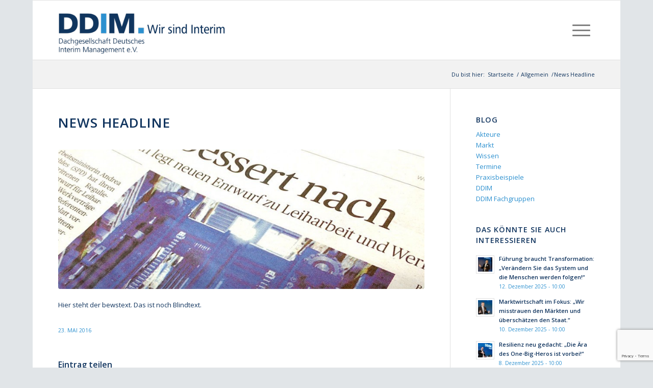

--- FILE ---
content_type: text/html; charset=UTF-8
request_url: https://ausgezeichnete-interim-projekte.de/?__borlabsCookieCall=cDC&cookieLang=de&cookieData=%7B%22consents%22%3A%7B%22essential%22%3A%5B%22borlabs-cookie%22%5D%2C%22statistics%22%3A%5B%22google-analytics%22%5D%2C%22marketing%22%3A%5B%22google-tag-manager%22%5D%2C%22external-media%22%3A%5B%22facebook%22%2C%22recaptcha%22%2C%22googlemaps%22%2C%22instagram%22%2C%22openstreetmap%22%2C%22twitter%22%2C%22vimeo%22%2C%22youtube%22%5D%7D%2C%22domainPath%22%3A%22ddim.de%2F%22%2C%22expires%22%3A%22Sun%2C%2026%20Apr%202026%2008%3A21%3A43%20GMT%22%2C%22uid%22%3A%22awlw7all-c7pf7wh8-i08bxont-qh20wbde%22%2C%22version%22%3A%221%22%7D&essentialStatistic=1
body_size: 435
content:
<html><head><meta name="robots" content="noindex,nofollow,norarchive"></head><body><script>document.cookie = "borlabs-cookie=%7B%22consents%22%3A%7B%22essential%22%3A%5B%22borlabs-cookie%22%5D%2C%22statistics%22%3A%5B%5D%2C%22marketing%22%3A%5B%5D%2C%22external-media%22%3A%5B%22facebook%22%2C%22googlemaps%22%2C%22instagram%22%2C%22openstreetmap%22%2C%22twitter%22%2C%22vimeo%22%2C%22youtube%22%5D%7D%2C%22domainPath%22%3A%22ausgezeichnete-interim-projekte.de%5C%2F%22%2C%22expires%22%3A%22Sun%2C%2026%20Apr%202026%2008%3A21%3A43%20GMT%22%2C%22uid%22%3A%22awlw7all-c7pf7wh8-i08bxont-qh20wbde%22%2C%22version%22%3A%221%22%7D;path=/;expires=Sun, 26 Apr 2026 08:21:43 GMT";</script></body></html>

--- FILE ---
content_type: text/html; charset=UTF-8
request_url: https://ddim-kongress.de/?__borlabsCookieCall=cDC&cookieLang=de&cookieData=%7B%22consents%22%3A%7B%22essential%22%3A%5B%22borlabs-cookie%22%5D%2C%22statistics%22%3A%5B%22google-analytics%22%5D%2C%22marketing%22%3A%5B%22google-tag-manager%22%5D%2C%22external-media%22%3A%5B%22facebook%22%2C%22recaptcha%22%2C%22googlemaps%22%2C%22instagram%22%2C%22openstreetmap%22%2C%22twitter%22%2C%22vimeo%22%2C%22youtube%22%5D%7D%2C%22domainPath%22%3A%22ddim.de%2F%22%2C%22expires%22%3A%22Sun%2C%2026%20Apr%202026%2008%3A21%3A43%20GMT%22%2C%22uid%22%3A%22awlw7all-c7pf7wh8-i08bxont-qh20wbde%22%2C%22version%22%3A%221%22%7D&essentialStatistic=1
body_size: 445
content:
<html><head><meta name="robots" content="noindex,nofollow,norarchive"></head><body><script>document.cookie = "borlabs-cookie=%7B%22consents%22%3A%7B%22essential%22%3A%5B%22borlabs-cookie%22%5D%2C%22statistics%22%3A%5B%22google-analytics%22%5D%2C%22marketing%22%3A%5B%22google-tag-manager%22%5D%2C%22external-media%22%3A%5B%22facebook%22%2C%22googlemaps%22%2C%22instagram%22%2C%22openstreetmap%22%2C%22twitter%22%2C%22vimeo%22%2C%22youtube%22%5D%7D%2C%22domainPath%22%3A%22ddim-kongress.de%5C%2F%22%2C%22expires%22%3A%22Sun%2C%2026%20Apr%202026%2008%3A21%3A43%20GMT%22%2C%22uid%22%3A%22awlw7all-c7pf7wh8-i08bxont-qh20wbde%22%2C%22version%22%3A%221%22%7D;domain=ddim-kongress.de;path=/;expires=Sun, 26 Apr 2026 08:21:43 GMT";</script></body></html>

--- FILE ---
content_type: text/html; charset=utf-8
request_url: https://www.google.com/recaptcha/api2/anchor?ar=1&k=6LcSa3waAAAAAGNcf6TgOHONvKjtWCL5wpRd_dN4&co=aHR0cHM6Ly9kZGltLmRlOjQ0Mw..&hl=en&v=PoyoqOPhxBO7pBk68S4YbpHZ&size=invisible&anchor-ms=20000&execute-ms=30000&cb=lol5z8borqy4
body_size: 48534
content:
<!DOCTYPE HTML><html dir="ltr" lang="en"><head><meta http-equiv="Content-Type" content="text/html; charset=UTF-8">
<meta http-equiv="X-UA-Compatible" content="IE=edge">
<title>reCAPTCHA</title>
<style type="text/css">
/* cyrillic-ext */
@font-face {
  font-family: 'Roboto';
  font-style: normal;
  font-weight: 400;
  font-stretch: 100%;
  src: url(//fonts.gstatic.com/s/roboto/v48/KFO7CnqEu92Fr1ME7kSn66aGLdTylUAMa3GUBHMdazTgWw.woff2) format('woff2');
  unicode-range: U+0460-052F, U+1C80-1C8A, U+20B4, U+2DE0-2DFF, U+A640-A69F, U+FE2E-FE2F;
}
/* cyrillic */
@font-face {
  font-family: 'Roboto';
  font-style: normal;
  font-weight: 400;
  font-stretch: 100%;
  src: url(//fonts.gstatic.com/s/roboto/v48/KFO7CnqEu92Fr1ME7kSn66aGLdTylUAMa3iUBHMdazTgWw.woff2) format('woff2');
  unicode-range: U+0301, U+0400-045F, U+0490-0491, U+04B0-04B1, U+2116;
}
/* greek-ext */
@font-face {
  font-family: 'Roboto';
  font-style: normal;
  font-weight: 400;
  font-stretch: 100%;
  src: url(//fonts.gstatic.com/s/roboto/v48/KFO7CnqEu92Fr1ME7kSn66aGLdTylUAMa3CUBHMdazTgWw.woff2) format('woff2');
  unicode-range: U+1F00-1FFF;
}
/* greek */
@font-face {
  font-family: 'Roboto';
  font-style: normal;
  font-weight: 400;
  font-stretch: 100%;
  src: url(//fonts.gstatic.com/s/roboto/v48/KFO7CnqEu92Fr1ME7kSn66aGLdTylUAMa3-UBHMdazTgWw.woff2) format('woff2');
  unicode-range: U+0370-0377, U+037A-037F, U+0384-038A, U+038C, U+038E-03A1, U+03A3-03FF;
}
/* math */
@font-face {
  font-family: 'Roboto';
  font-style: normal;
  font-weight: 400;
  font-stretch: 100%;
  src: url(//fonts.gstatic.com/s/roboto/v48/KFO7CnqEu92Fr1ME7kSn66aGLdTylUAMawCUBHMdazTgWw.woff2) format('woff2');
  unicode-range: U+0302-0303, U+0305, U+0307-0308, U+0310, U+0312, U+0315, U+031A, U+0326-0327, U+032C, U+032F-0330, U+0332-0333, U+0338, U+033A, U+0346, U+034D, U+0391-03A1, U+03A3-03A9, U+03B1-03C9, U+03D1, U+03D5-03D6, U+03F0-03F1, U+03F4-03F5, U+2016-2017, U+2034-2038, U+203C, U+2040, U+2043, U+2047, U+2050, U+2057, U+205F, U+2070-2071, U+2074-208E, U+2090-209C, U+20D0-20DC, U+20E1, U+20E5-20EF, U+2100-2112, U+2114-2115, U+2117-2121, U+2123-214F, U+2190, U+2192, U+2194-21AE, U+21B0-21E5, U+21F1-21F2, U+21F4-2211, U+2213-2214, U+2216-22FF, U+2308-230B, U+2310, U+2319, U+231C-2321, U+2336-237A, U+237C, U+2395, U+239B-23B7, U+23D0, U+23DC-23E1, U+2474-2475, U+25AF, U+25B3, U+25B7, U+25BD, U+25C1, U+25CA, U+25CC, U+25FB, U+266D-266F, U+27C0-27FF, U+2900-2AFF, U+2B0E-2B11, U+2B30-2B4C, U+2BFE, U+3030, U+FF5B, U+FF5D, U+1D400-1D7FF, U+1EE00-1EEFF;
}
/* symbols */
@font-face {
  font-family: 'Roboto';
  font-style: normal;
  font-weight: 400;
  font-stretch: 100%;
  src: url(//fonts.gstatic.com/s/roboto/v48/KFO7CnqEu92Fr1ME7kSn66aGLdTylUAMaxKUBHMdazTgWw.woff2) format('woff2');
  unicode-range: U+0001-000C, U+000E-001F, U+007F-009F, U+20DD-20E0, U+20E2-20E4, U+2150-218F, U+2190, U+2192, U+2194-2199, U+21AF, U+21E6-21F0, U+21F3, U+2218-2219, U+2299, U+22C4-22C6, U+2300-243F, U+2440-244A, U+2460-24FF, U+25A0-27BF, U+2800-28FF, U+2921-2922, U+2981, U+29BF, U+29EB, U+2B00-2BFF, U+4DC0-4DFF, U+FFF9-FFFB, U+10140-1018E, U+10190-1019C, U+101A0, U+101D0-101FD, U+102E0-102FB, U+10E60-10E7E, U+1D2C0-1D2D3, U+1D2E0-1D37F, U+1F000-1F0FF, U+1F100-1F1AD, U+1F1E6-1F1FF, U+1F30D-1F30F, U+1F315, U+1F31C, U+1F31E, U+1F320-1F32C, U+1F336, U+1F378, U+1F37D, U+1F382, U+1F393-1F39F, U+1F3A7-1F3A8, U+1F3AC-1F3AF, U+1F3C2, U+1F3C4-1F3C6, U+1F3CA-1F3CE, U+1F3D4-1F3E0, U+1F3ED, U+1F3F1-1F3F3, U+1F3F5-1F3F7, U+1F408, U+1F415, U+1F41F, U+1F426, U+1F43F, U+1F441-1F442, U+1F444, U+1F446-1F449, U+1F44C-1F44E, U+1F453, U+1F46A, U+1F47D, U+1F4A3, U+1F4B0, U+1F4B3, U+1F4B9, U+1F4BB, U+1F4BF, U+1F4C8-1F4CB, U+1F4D6, U+1F4DA, U+1F4DF, U+1F4E3-1F4E6, U+1F4EA-1F4ED, U+1F4F7, U+1F4F9-1F4FB, U+1F4FD-1F4FE, U+1F503, U+1F507-1F50B, U+1F50D, U+1F512-1F513, U+1F53E-1F54A, U+1F54F-1F5FA, U+1F610, U+1F650-1F67F, U+1F687, U+1F68D, U+1F691, U+1F694, U+1F698, U+1F6AD, U+1F6B2, U+1F6B9-1F6BA, U+1F6BC, U+1F6C6-1F6CF, U+1F6D3-1F6D7, U+1F6E0-1F6EA, U+1F6F0-1F6F3, U+1F6F7-1F6FC, U+1F700-1F7FF, U+1F800-1F80B, U+1F810-1F847, U+1F850-1F859, U+1F860-1F887, U+1F890-1F8AD, U+1F8B0-1F8BB, U+1F8C0-1F8C1, U+1F900-1F90B, U+1F93B, U+1F946, U+1F984, U+1F996, U+1F9E9, U+1FA00-1FA6F, U+1FA70-1FA7C, U+1FA80-1FA89, U+1FA8F-1FAC6, U+1FACE-1FADC, U+1FADF-1FAE9, U+1FAF0-1FAF8, U+1FB00-1FBFF;
}
/* vietnamese */
@font-face {
  font-family: 'Roboto';
  font-style: normal;
  font-weight: 400;
  font-stretch: 100%;
  src: url(//fonts.gstatic.com/s/roboto/v48/KFO7CnqEu92Fr1ME7kSn66aGLdTylUAMa3OUBHMdazTgWw.woff2) format('woff2');
  unicode-range: U+0102-0103, U+0110-0111, U+0128-0129, U+0168-0169, U+01A0-01A1, U+01AF-01B0, U+0300-0301, U+0303-0304, U+0308-0309, U+0323, U+0329, U+1EA0-1EF9, U+20AB;
}
/* latin-ext */
@font-face {
  font-family: 'Roboto';
  font-style: normal;
  font-weight: 400;
  font-stretch: 100%;
  src: url(//fonts.gstatic.com/s/roboto/v48/KFO7CnqEu92Fr1ME7kSn66aGLdTylUAMa3KUBHMdazTgWw.woff2) format('woff2');
  unicode-range: U+0100-02BA, U+02BD-02C5, U+02C7-02CC, U+02CE-02D7, U+02DD-02FF, U+0304, U+0308, U+0329, U+1D00-1DBF, U+1E00-1E9F, U+1EF2-1EFF, U+2020, U+20A0-20AB, U+20AD-20C0, U+2113, U+2C60-2C7F, U+A720-A7FF;
}
/* latin */
@font-face {
  font-family: 'Roboto';
  font-style: normal;
  font-weight: 400;
  font-stretch: 100%;
  src: url(//fonts.gstatic.com/s/roboto/v48/KFO7CnqEu92Fr1ME7kSn66aGLdTylUAMa3yUBHMdazQ.woff2) format('woff2');
  unicode-range: U+0000-00FF, U+0131, U+0152-0153, U+02BB-02BC, U+02C6, U+02DA, U+02DC, U+0304, U+0308, U+0329, U+2000-206F, U+20AC, U+2122, U+2191, U+2193, U+2212, U+2215, U+FEFF, U+FFFD;
}
/* cyrillic-ext */
@font-face {
  font-family: 'Roboto';
  font-style: normal;
  font-weight: 500;
  font-stretch: 100%;
  src: url(//fonts.gstatic.com/s/roboto/v48/KFO7CnqEu92Fr1ME7kSn66aGLdTylUAMa3GUBHMdazTgWw.woff2) format('woff2');
  unicode-range: U+0460-052F, U+1C80-1C8A, U+20B4, U+2DE0-2DFF, U+A640-A69F, U+FE2E-FE2F;
}
/* cyrillic */
@font-face {
  font-family: 'Roboto';
  font-style: normal;
  font-weight: 500;
  font-stretch: 100%;
  src: url(//fonts.gstatic.com/s/roboto/v48/KFO7CnqEu92Fr1ME7kSn66aGLdTylUAMa3iUBHMdazTgWw.woff2) format('woff2');
  unicode-range: U+0301, U+0400-045F, U+0490-0491, U+04B0-04B1, U+2116;
}
/* greek-ext */
@font-face {
  font-family: 'Roboto';
  font-style: normal;
  font-weight: 500;
  font-stretch: 100%;
  src: url(//fonts.gstatic.com/s/roboto/v48/KFO7CnqEu92Fr1ME7kSn66aGLdTylUAMa3CUBHMdazTgWw.woff2) format('woff2');
  unicode-range: U+1F00-1FFF;
}
/* greek */
@font-face {
  font-family: 'Roboto';
  font-style: normal;
  font-weight: 500;
  font-stretch: 100%;
  src: url(//fonts.gstatic.com/s/roboto/v48/KFO7CnqEu92Fr1ME7kSn66aGLdTylUAMa3-UBHMdazTgWw.woff2) format('woff2');
  unicode-range: U+0370-0377, U+037A-037F, U+0384-038A, U+038C, U+038E-03A1, U+03A3-03FF;
}
/* math */
@font-face {
  font-family: 'Roboto';
  font-style: normal;
  font-weight: 500;
  font-stretch: 100%;
  src: url(//fonts.gstatic.com/s/roboto/v48/KFO7CnqEu92Fr1ME7kSn66aGLdTylUAMawCUBHMdazTgWw.woff2) format('woff2');
  unicode-range: U+0302-0303, U+0305, U+0307-0308, U+0310, U+0312, U+0315, U+031A, U+0326-0327, U+032C, U+032F-0330, U+0332-0333, U+0338, U+033A, U+0346, U+034D, U+0391-03A1, U+03A3-03A9, U+03B1-03C9, U+03D1, U+03D5-03D6, U+03F0-03F1, U+03F4-03F5, U+2016-2017, U+2034-2038, U+203C, U+2040, U+2043, U+2047, U+2050, U+2057, U+205F, U+2070-2071, U+2074-208E, U+2090-209C, U+20D0-20DC, U+20E1, U+20E5-20EF, U+2100-2112, U+2114-2115, U+2117-2121, U+2123-214F, U+2190, U+2192, U+2194-21AE, U+21B0-21E5, U+21F1-21F2, U+21F4-2211, U+2213-2214, U+2216-22FF, U+2308-230B, U+2310, U+2319, U+231C-2321, U+2336-237A, U+237C, U+2395, U+239B-23B7, U+23D0, U+23DC-23E1, U+2474-2475, U+25AF, U+25B3, U+25B7, U+25BD, U+25C1, U+25CA, U+25CC, U+25FB, U+266D-266F, U+27C0-27FF, U+2900-2AFF, U+2B0E-2B11, U+2B30-2B4C, U+2BFE, U+3030, U+FF5B, U+FF5D, U+1D400-1D7FF, U+1EE00-1EEFF;
}
/* symbols */
@font-face {
  font-family: 'Roboto';
  font-style: normal;
  font-weight: 500;
  font-stretch: 100%;
  src: url(//fonts.gstatic.com/s/roboto/v48/KFO7CnqEu92Fr1ME7kSn66aGLdTylUAMaxKUBHMdazTgWw.woff2) format('woff2');
  unicode-range: U+0001-000C, U+000E-001F, U+007F-009F, U+20DD-20E0, U+20E2-20E4, U+2150-218F, U+2190, U+2192, U+2194-2199, U+21AF, U+21E6-21F0, U+21F3, U+2218-2219, U+2299, U+22C4-22C6, U+2300-243F, U+2440-244A, U+2460-24FF, U+25A0-27BF, U+2800-28FF, U+2921-2922, U+2981, U+29BF, U+29EB, U+2B00-2BFF, U+4DC0-4DFF, U+FFF9-FFFB, U+10140-1018E, U+10190-1019C, U+101A0, U+101D0-101FD, U+102E0-102FB, U+10E60-10E7E, U+1D2C0-1D2D3, U+1D2E0-1D37F, U+1F000-1F0FF, U+1F100-1F1AD, U+1F1E6-1F1FF, U+1F30D-1F30F, U+1F315, U+1F31C, U+1F31E, U+1F320-1F32C, U+1F336, U+1F378, U+1F37D, U+1F382, U+1F393-1F39F, U+1F3A7-1F3A8, U+1F3AC-1F3AF, U+1F3C2, U+1F3C4-1F3C6, U+1F3CA-1F3CE, U+1F3D4-1F3E0, U+1F3ED, U+1F3F1-1F3F3, U+1F3F5-1F3F7, U+1F408, U+1F415, U+1F41F, U+1F426, U+1F43F, U+1F441-1F442, U+1F444, U+1F446-1F449, U+1F44C-1F44E, U+1F453, U+1F46A, U+1F47D, U+1F4A3, U+1F4B0, U+1F4B3, U+1F4B9, U+1F4BB, U+1F4BF, U+1F4C8-1F4CB, U+1F4D6, U+1F4DA, U+1F4DF, U+1F4E3-1F4E6, U+1F4EA-1F4ED, U+1F4F7, U+1F4F9-1F4FB, U+1F4FD-1F4FE, U+1F503, U+1F507-1F50B, U+1F50D, U+1F512-1F513, U+1F53E-1F54A, U+1F54F-1F5FA, U+1F610, U+1F650-1F67F, U+1F687, U+1F68D, U+1F691, U+1F694, U+1F698, U+1F6AD, U+1F6B2, U+1F6B9-1F6BA, U+1F6BC, U+1F6C6-1F6CF, U+1F6D3-1F6D7, U+1F6E0-1F6EA, U+1F6F0-1F6F3, U+1F6F7-1F6FC, U+1F700-1F7FF, U+1F800-1F80B, U+1F810-1F847, U+1F850-1F859, U+1F860-1F887, U+1F890-1F8AD, U+1F8B0-1F8BB, U+1F8C0-1F8C1, U+1F900-1F90B, U+1F93B, U+1F946, U+1F984, U+1F996, U+1F9E9, U+1FA00-1FA6F, U+1FA70-1FA7C, U+1FA80-1FA89, U+1FA8F-1FAC6, U+1FACE-1FADC, U+1FADF-1FAE9, U+1FAF0-1FAF8, U+1FB00-1FBFF;
}
/* vietnamese */
@font-face {
  font-family: 'Roboto';
  font-style: normal;
  font-weight: 500;
  font-stretch: 100%;
  src: url(//fonts.gstatic.com/s/roboto/v48/KFO7CnqEu92Fr1ME7kSn66aGLdTylUAMa3OUBHMdazTgWw.woff2) format('woff2');
  unicode-range: U+0102-0103, U+0110-0111, U+0128-0129, U+0168-0169, U+01A0-01A1, U+01AF-01B0, U+0300-0301, U+0303-0304, U+0308-0309, U+0323, U+0329, U+1EA0-1EF9, U+20AB;
}
/* latin-ext */
@font-face {
  font-family: 'Roboto';
  font-style: normal;
  font-weight: 500;
  font-stretch: 100%;
  src: url(//fonts.gstatic.com/s/roboto/v48/KFO7CnqEu92Fr1ME7kSn66aGLdTylUAMa3KUBHMdazTgWw.woff2) format('woff2');
  unicode-range: U+0100-02BA, U+02BD-02C5, U+02C7-02CC, U+02CE-02D7, U+02DD-02FF, U+0304, U+0308, U+0329, U+1D00-1DBF, U+1E00-1E9F, U+1EF2-1EFF, U+2020, U+20A0-20AB, U+20AD-20C0, U+2113, U+2C60-2C7F, U+A720-A7FF;
}
/* latin */
@font-face {
  font-family: 'Roboto';
  font-style: normal;
  font-weight: 500;
  font-stretch: 100%;
  src: url(//fonts.gstatic.com/s/roboto/v48/KFO7CnqEu92Fr1ME7kSn66aGLdTylUAMa3yUBHMdazQ.woff2) format('woff2');
  unicode-range: U+0000-00FF, U+0131, U+0152-0153, U+02BB-02BC, U+02C6, U+02DA, U+02DC, U+0304, U+0308, U+0329, U+2000-206F, U+20AC, U+2122, U+2191, U+2193, U+2212, U+2215, U+FEFF, U+FFFD;
}
/* cyrillic-ext */
@font-face {
  font-family: 'Roboto';
  font-style: normal;
  font-weight: 900;
  font-stretch: 100%;
  src: url(//fonts.gstatic.com/s/roboto/v48/KFO7CnqEu92Fr1ME7kSn66aGLdTylUAMa3GUBHMdazTgWw.woff2) format('woff2');
  unicode-range: U+0460-052F, U+1C80-1C8A, U+20B4, U+2DE0-2DFF, U+A640-A69F, U+FE2E-FE2F;
}
/* cyrillic */
@font-face {
  font-family: 'Roboto';
  font-style: normal;
  font-weight: 900;
  font-stretch: 100%;
  src: url(//fonts.gstatic.com/s/roboto/v48/KFO7CnqEu92Fr1ME7kSn66aGLdTylUAMa3iUBHMdazTgWw.woff2) format('woff2');
  unicode-range: U+0301, U+0400-045F, U+0490-0491, U+04B0-04B1, U+2116;
}
/* greek-ext */
@font-face {
  font-family: 'Roboto';
  font-style: normal;
  font-weight: 900;
  font-stretch: 100%;
  src: url(//fonts.gstatic.com/s/roboto/v48/KFO7CnqEu92Fr1ME7kSn66aGLdTylUAMa3CUBHMdazTgWw.woff2) format('woff2');
  unicode-range: U+1F00-1FFF;
}
/* greek */
@font-face {
  font-family: 'Roboto';
  font-style: normal;
  font-weight: 900;
  font-stretch: 100%;
  src: url(//fonts.gstatic.com/s/roboto/v48/KFO7CnqEu92Fr1ME7kSn66aGLdTylUAMa3-UBHMdazTgWw.woff2) format('woff2');
  unicode-range: U+0370-0377, U+037A-037F, U+0384-038A, U+038C, U+038E-03A1, U+03A3-03FF;
}
/* math */
@font-face {
  font-family: 'Roboto';
  font-style: normal;
  font-weight: 900;
  font-stretch: 100%;
  src: url(//fonts.gstatic.com/s/roboto/v48/KFO7CnqEu92Fr1ME7kSn66aGLdTylUAMawCUBHMdazTgWw.woff2) format('woff2');
  unicode-range: U+0302-0303, U+0305, U+0307-0308, U+0310, U+0312, U+0315, U+031A, U+0326-0327, U+032C, U+032F-0330, U+0332-0333, U+0338, U+033A, U+0346, U+034D, U+0391-03A1, U+03A3-03A9, U+03B1-03C9, U+03D1, U+03D5-03D6, U+03F0-03F1, U+03F4-03F5, U+2016-2017, U+2034-2038, U+203C, U+2040, U+2043, U+2047, U+2050, U+2057, U+205F, U+2070-2071, U+2074-208E, U+2090-209C, U+20D0-20DC, U+20E1, U+20E5-20EF, U+2100-2112, U+2114-2115, U+2117-2121, U+2123-214F, U+2190, U+2192, U+2194-21AE, U+21B0-21E5, U+21F1-21F2, U+21F4-2211, U+2213-2214, U+2216-22FF, U+2308-230B, U+2310, U+2319, U+231C-2321, U+2336-237A, U+237C, U+2395, U+239B-23B7, U+23D0, U+23DC-23E1, U+2474-2475, U+25AF, U+25B3, U+25B7, U+25BD, U+25C1, U+25CA, U+25CC, U+25FB, U+266D-266F, U+27C0-27FF, U+2900-2AFF, U+2B0E-2B11, U+2B30-2B4C, U+2BFE, U+3030, U+FF5B, U+FF5D, U+1D400-1D7FF, U+1EE00-1EEFF;
}
/* symbols */
@font-face {
  font-family: 'Roboto';
  font-style: normal;
  font-weight: 900;
  font-stretch: 100%;
  src: url(//fonts.gstatic.com/s/roboto/v48/KFO7CnqEu92Fr1ME7kSn66aGLdTylUAMaxKUBHMdazTgWw.woff2) format('woff2');
  unicode-range: U+0001-000C, U+000E-001F, U+007F-009F, U+20DD-20E0, U+20E2-20E4, U+2150-218F, U+2190, U+2192, U+2194-2199, U+21AF, U+21E6-21F0, U+21F3, U+2218-2219, U+2299, U+22C4-22C6, U+2300-243F, U+2440-244A, U+2460-24FF, U+25A0-27BF, U+2800-28FF, U+2921-2922, U+2981, U+29BF, U+29EB, U+2B00-2BFF, U+4DC0-4DFF, U+FFF9-FFFB, U+10140-1018E, U+10190-1019C, U+101A0, U+101D0-101FD, U+102E0-102FB, U+10E60-10E7E, U+1D2C0-1D2D3, U+1D2E0-1D37F, U+1F000-1F0FF, U+1F100-1F1AD, U+1F1E6-1F1FF, U+1F30D-1F30F, U+1F315, U+1F31C, U+1F31E, U+1F320-1F32C, U+1F336, U+1F378, U+1F37D, U+1F382, U+1F393-1F39F, U+1F3A7-1F3A8, U+1F3AC-1F3AF, U+1F3C2, U+1F3C4-1F3C6, U+1F3CA-1F3CE, U+1F3D4-1F3E0, U+1F3ED, U+1F3F1-1F3F3, U+1F3F5-1F3F7, U+1F408, U+1F415, U+1F41F, U+1F426, U+1F43F, U+1F441-1F442, U+1F444, U+1F446-1F449, U+1F44C-1F44E, U+1F453, U+1F46A, U+1F47D, U+1F4A3, U+1F4B0, U+1F4B3, U+1F4B9, U+1F4BB, U+1F4BF, U+1F4C8-1F4CB, U+1F4D6, U+1F4DA, U+1F4DF, U+1F4E3-1F4E6, U+1F4EA-1F4ED, U+1F4F7, U+1F4F9-1F4FB, U+1F4FD-1F4FE, U+1F503, U+1F507-1F50B, U+1F50D, U+1F512-1F513, U+1F53E-1F54A, U+1F54F-1F5FA, U+1F610, U+1F650-1F67F, U+1F687, U+1F68D, U+1F691, U+1F694, U+1F698, U+1F6AD, U+1F6B2, U+1F6B9-1F6BA, U+1F6BC, U+1F6C6-1F6CF, U+1F6D3-1F6D7, U+1F6E0-1F6EA, U+1F6F0-1F6F3, U+1F6F7-1F6FC, U+1F700-1F7FF, U+1F800-1F80B, U+1F810-1F847, U+1F850-1F859, U+1F860-1F887, U+1F890-1F8AD, U+1F8B0-1F8BB, U+1F8C0-1F8C1, U+1F900-1F90B, U+1F93B, U+1F946, U+1F984, U+1F996, U+1F9E9, U+1FA00-1FA6F, U+1FA70-1FA7C, U+1FA80-1FA89, U+1FA8F-1FAC6, U+1FACE-1FADC, U+1FADF-1FAE9, U+1FAF0-1FAF8, U+1FB00-1FBFF;
}
/* vietnamese */
@font-face {
  font-family: 'Roboto';
  font-style: normal;
  font-weight: 900;
  font-stretch: 100%;
  src: url(//fonts.gstatic.com/s/roboto/v48/KFO7CnqEu92Fr1ME7kSn66aGLdTylUAMa3OUBHMdazTgWw.woff2) format('woff2');
  unicode-range: U+0102-0103, U+0110-0111, U+0128-0129, U+0168-0169, U+01A0-01A1, U+01AF-01B0, U+0300-0301, U+0303-0304, U+0308-0309, U+0323, U+0329, U+1EA0-1EF9, U+20AB;
}
/* latin-ext */
@font-face {
  font-family: 'Roboto';
  font-style: normal;
  font-weight: 900;
  font-stretch: 100%;
  src: url(//fonts.gstatic.com/s/roboto/v48/KFO7CnqEu92Fr1ME7kSn66aGLdTylUAMa3KUBHMdazTgWw.woff2) format('woff2');
  unicode-range: U+0100-02BA, U+02BD-02C5, U+02C7-02CC, U+02CE-02D7, U+02DD-02FF, U+0304, U+0308, U+0329, U+1D00-1DBF, U+1E00-1E9F, U+1EF2-1EFF, U+2020, U+20A0-20AB, U+20AD-20C0, U+2113, U+2C60-2C7F, U+A720-A7FF;
}
/* latin */
@font-face {
  font-family: 'Roboto';
  font-style: normal;
  font-weight: 900;
  font-stretch: 100%;
  src: url(//fonts.gstatic.com/s/roboto/v48/KFO7CnqEu92Fr1ME7kSn66aGLdTylUAMa3yUBHMdazQ.woff2) format('woff2');
  unicode-range: U+0000-00FF, U+0131, U+0152-0153, U+02BB-02BC, U+02C6, U+02DA, U+02DC, U+0304, U+0308, U+0329, U+2000-206F, U+20AC, U+2122, U+2191, U+2193, U+2212, U+2215, U+FEFF, U+FFFD;
}

</style>
<link rel="stylesheet" type="text/css" href="https://www.gstatic.com/recaptcha/releases/PoyoqOPhxBO7pBk68S4YbpHZ/styles__ltr.css">
<script nonce="N0tUv6pYpn2Ym33DhMHEEQ" type="text/javascript">window['__recaptcha_api'] = 'https://www.google.com/recaptcha/api2/';</script>
<script type="text/javascript" src="https://www.gstatic.com/recaptcha/releases/PoyoqOPhxBO7pBk68S4YbpHZ/recaptcha__en.js" nonce="N0tUv6pYpn2Ym33DhMHEEQ">
      
    </script></head>
<body><div id="rc-anchor-alert" class="rc-anchor-alert"></div>
<input type="hidden" id="recaptcha-token" value="[base64]">
<script type="text/javascript" nonce="N0tUv6pYpn2Ym33DhMHEEQ">
      recaptcha.anchor.Main.init("[\x22ainput\x22,[\x22bgdata\x22,\x22\x22,\[base64]/[base64]/UltIKytdPWE6KGE8MjA0OD9SW0grK109YT4+NnwxOTI6KChhJjY0NTEyKT09NTUyOTYmJnErMTxoLmxlbmd0aCYmKGguY2hhckNvZGVBdChxKzEpJjY0NTEyKT09NTYzMjA/[base64]/MjU1OlI/[base64]/[base64]/[base64]/[base64]/[base64]/[base64]/[base64]/[base64]/[base64]/[base64]\x22,\[base64]\x22,\x22w4tzV8ODRV/CnMKoPWtZM8OCEnLDrcOGXSLCh8Kfw5vDlcOzMMKLLMKLQGV4FAfDl8K1NhbCqsKBw6/[base64]/[base64]/[base64]/CqgANI13Cn1bCrsKjw5XCtULDpHw2dwweAsKywqFLwrnDu8K5wr/DhUnCqzgKwosXc8KGwqXDj8Kaw6rCsBUXwoxHOcKtwrnCh8OpS24hwpAfOsOydsKFw7I4azLDol4dw73CvcKYc0kfbmXCqMKqFcOfwrfDlcKnN8Klw5c0O8OXQCjDu3/DosKLQMONw43CnMKIwrFSXCkrw4xOfQjDnMOrw61bMzfDrCzCiMK9wo9uYisLw6zCux8qwrsUOSHDu8OLw5vCkFJ1w71twqbCsinDvTBww6LDiwrDrcKGw7InWMKuwq3DpF7CkG/DrsKawqAkYUUDw50PwrkNe8OaLcOJwrTCkBTCkWvCkcKRVCpMT8KxwqTClcO4wqDDq8KIJCwUdQDDlSfDi8K9XX8HV8Kxd8O1w7bDmsOeF8K0w7YHRMKtw7puPcOyw5TDti95w5fDncKyasOxw5QawrZWw6/[base64]/ajZ6w7vDg8KQw6PDpzvCv8KqZMKcw4VjDMKAwpQkVTnCscOZw5nClRvCncOCDcKDw57Dql3CmMKwwrkiwpjDnzd/QRENdMOBwqhGwrXCscK9KsKdwovCvMK2wr7CuMORMzsjP8KhPsK8fVoPC0HDsxxXwplIVFTDnMKGGMOqSsKlwogIwqvDoQhew5jCi8K9ZsOhDx/[base64]/Ch8OGw5s+woDChytkWsKlEsKaw5rCjsOKBzbCmGh/w5vCvcOnwolVw67DnV/Dt8KCZy8jFAcoZhUXfcKAw7rCmXN2RMOdw6U+JMKaRnXCg8OtwqjCu8Omwp5sN3oJL3odQD5SesOYw4UYMg/Co8OPK8Ofw4AvUnzDuC/CpXHCtcKhwqrDmXFcdnsvw6JPMhjDnSF9wq8dNcKdw4HDoGfCmsOQw75twpfCl8KnYMK9SXPCoMOCw5PDm8OeWsO4w63Cv8KIw7kxwpYTwplFwpvCn8O+w4c5wqLDk8K9w7zCvwh9NMOTVsOwZW/[base64]/CuFTCoMKhChoQw6NYw68KKsK0bsOIEyFQNjzCgD7CiznDsHDDrkrDtsKpwpN7wqTCosKLPnnDihTDjMKyDSTCqUTDnsO3w5U8D8KnMmQVw73Dk0PDuRLDj8KueMKvwqXCoWIeBGHDhTTDp1rCnXA/eynCq8OnwoANw7rDlMK0ZQnCmjtQF2HDiMKNwrnDlU3DssO7JgnDi8OsMlVnw7Bkw6nDkcKSR0LCjcO1GyAfU8KGMxXCmjnDp8OwN0XCjylwLcKqwr/[base64]/CrGIBwrjDhsOLwpAXUSnDocOiVcKhw5IgFcOSw4XCqcOnw47CssOzA8OEwoHDnMKCbwISEAJUNU4Lwq8LdB5zHEIpD8K1OMOBWW/DpMOPFWcxw73DnEPDpMKaGcOrI8OMwo/ClDgLYyx6w5ZxPsKuw4wHD8O/worDjGjCnhIHw5DDunpbw5U3dFhew6rCgsO1dUDDkcKAG8ONQcKub8Osw4LCkz7DtsKNBcOsAEHDsj7CrMOBw7nCpSxsVsOLwogrZmldcBDCtlBhKMKgw7J8w4INYUDDkT/[base64]/DiCjDnx1Sw6Zow43CjBNLw6bCkx5EF3XCoAwwZXLDujF+w6TDs8OnHsOOwobCmcKQHsKQGsKjw4p7w6VmwonCmBzCpxdVwqrCkghJwpjDrDPDk8ONPsO8REZgHcK4GzcbwqPCgcOUw79VYsKtXmrCiTPDiwTCncKoCjB+WMORw6fCsAvCm8Ovwo/DhDxFckbDk8Ohw73Ck8KswpLCmDAbwqvDscKrw7BUw78uwp07RFl+w6bDsMKGXAvCuMO8RG/DgkrDisONCHRxwqEmwrpYw69KwoXDhh9Sw6VZN8OPw75pw6HDtV5Ye8O6woTDh8OJIcOXVgQqdHFHRy/[base64]/w77DgGnCn37DvWpPL8KrYsOcNMOcw5RQAzkow5ZfSWFXXcKuOSsbPsKrcm8ww7bCnzEYJQtiDsO7wocyUn/CvMOJFMOUwqrDnDkJZcOhwpI7bcOXEzR2w4NgQjrCmMOWQ8KgwpDDpFHDvDE+w7pucsOuw6/CtmlfdcO7wqRQE8OywoxQw4TCkMKgM3rCl8KoRhzDpyQdwrAoaMKmE8O9GcKOwqQMw77CiwJEw4Mxw6cAw6EnwptjXcKyJwNNwqBjw7hLDynDkcO2w7fCgC8Yw6VKIcOfw5fDv8OzRwpyw5DChGXCjATDgsKrYzg+wrrCqUgww6rCpT15amDDnsORwow0wr/CrcObw4c8w4onW8Okw7XClE3Dh8KiwqTCv8O/wrhLw5cpXz/DkhF4wo56w7RmBAbCqSUwAsOVdj8dbg/CgcKgwpDCvEPClMOUw5hbG8KsA8Kjwpc1w47DhMKfZ8KCw6USw69Gw6lDImbCsDB3wo4lw7kKwpnCqMOILsOSwp/DpxIBw7QjZMOSHVHDnzFAw6s/BB1qw5jChG4PbcKjaMKIZcKHVMKjUmzCkDPDk8OGGMKqJDLCrnPDucKsFsOxw795XsKMDsKYw5jCosOmwrUQfMKRwprDkD/CusOLwpvDkMKsGFo3dyjCj1XDhwoFFcKGNibDt8Kzw58SMgkvwrLCisKKWxjClHIEw6vCvlZkUMKtacOkw6tSw4x1dhEZwoXCowPCvMK3PnsURhMqMEHCicK6TjzDm27Cn3sNGcODw5XCqMKAPjZcwooqwqfCqRY/WkPCsUk+woJ7wpZkeFUdBsOwwqvDu8KEwpx8w5rDncKMKAbCjsOEwogCwrTCr2jCm8OjIhjCgcKTw6BXwqkiwp7Dr8K4wpkbw4TCiG/[base64]/[base64]/CkSPDqXjDu8OKwo3Ds8OjJDYUXn12BU/CgcO+w5jDs8K5woTDmcKIWcOzCWpJE2ppwoljRMOtFDHDlcOHwoklw4nCsE4/[base64]/DjmvDoMOiN8OSABYIwoNtwpjDpVHCuk8SGcKQNEfChk4nwowpKlbDgHrCoG/CrDjCq8KYw7XDmcOZwonCpD3DlXDDisOVwrBFMMK3w5EZw6TCu2tpw55aCRjDu1vClsKrwohyUT/Cj3bDg8KCVBfDuEoFcEUYw41bK8KUwrzDvcK2SMKqR2drbxoawptNw7jCs8OqJ0NITsK1w6dPw6xfXG0yBXfDqMKiShEidi3DqMOSw6/DkXjCjcO5QD5EKgfDrMK/CTvCpMKmwpXDmFvDtD4TI8O1w4x5wpXDlSZ/woTDv3pXHsOfw5FFw4NGw4B9FcKFY8KAWcOnfcK6w7kfw6ccw549QcKgY8O/DsO5w6jCrcKCwqXDjh9RwrnDkEQHAsOsd8KTZMKPUMOOBShWesOPw5DDh8OGwpLCnsOGWnRVasKvXWUOwq3DucKswo/[base64]/WznChsOlNCTCtGTDqxpScsOqQEfCiXzCoyrChVHCslTCq1ghY8KMYMKawq7CgsKJwp/DmhnDqlbCuVLCssK5w4AlEBXDsjDCrB7CsMKSNMOdw4dXwo8ld8KnUkIsw7NUVHJswoHCvMKmGcKSAiDDj0vCj8KQwp3DiAAdwrvDu2TCrFZyIlfDuXESbADDlsODJ8Ogw68Nw7cTw6UBRz9xSmjDi8K+w6vCvER/w5/CoiHDtTzDk8KEw5s6B29/XsK0w4nDtcKVXsOMw7JKwrEUw64HB8O/wot7w4pFwqBJHMKXFyRvRcK1w4UywpDDrsOSwqNxw4PDigDCsQ/CgcOMRlEwGMOBTcKLPA8wwqp5wqt3w6oswpYEw7nCsQLDqsO+BMK2w4pgw6XCssOuc8Kiw4bDsCt4biDDqzDCjMK7X8KgHcO2NTNjw6E0w7rDrXYKwoDDhENAFcOgbTDDqsOMcsOrOGERPsKbw4BLw6dgw5jDiz3CgiY5w7dqeVLChsK/wovDl8KQw5stSioow59CwqrDq8OQw4h5wo0+woHCg19kwrBtw5FGw4Q/w4hgw4PCh8KoOkXCvH5Qwq9ydxoLwoTCjMO8IcK4NEHDpcKBY8OCwoDDmsOWJ8Oow67Ch8Oiwpw2w4QJDsKTw419wrdcQVBwNChSHsKdeWDCoMK/[base64]/w4fDi8OkwpBvwqzDgsKLwoQccjIQUwJCw6JVw4zDm8KeUsKGEVDCm8KTwpnCg8OdecKgAsOIQcKUJ8O/WFDCph/CtgzDl2DCn8OZKU3CllDDl8KAw6otwojDtyBzwq3DpsOoZ8KYeFxIS3Nww61NdsKow7jDonoEL8Knw5oDw7s9NVTCtkBNV1s5WhfCj2MNRm7DgTLDv0daw43DsWFxw5rCn8KxVWdpwrLCucKew7Nkw4VawqtafsO8w7/[base64]/DrsO9w5hQMMKKwoB8woPDiBBRZMOxTSLDtsODeyfDjEnCjwXChMKnwqDDusK4CgfDk8KpCyxGwqYcNBJNw5M/RWvCrRbDjygPMMKLfMKpw4nCgkPDv8O1wo7Dr0DCvyzCr3bDpsOqw7RQw6ZFXlgvesKMwprCsivCusOJwoTCqTNtH0V/[base64]/cA/CmSTDgsK2B8KtO8KMIMOkw7AbwpvDtzvChxbDuDAZw5jCk8K/ay5kw5FgR8KRF8OHw6xzR8OfOkBMc25AwolyHgTCijHDpMOpd2/[base64]/DgMKpGsOVK3rCsBpPwpnCoxjDgMK9w6kNHsKjw6zCsVI2OnzDliAiOUjDmkFzwobDjsODw6puEwUYA8KZwpvDqcOnN8KAw4dVwqgbYsOywqYRd8K3FVUoKnd1woLCvMONwrLCksOtbC8BwoQNaMK7VwrChUHCs8K/wpAqLy8ywpVjwql8PcOAbsO6w648JXlDDh3CssO4esOKZsKAHsOUw4cewpJWwqTDj8KRwqsUB3DDjsOMw7sNPXXDusOAw6jDi8Oqw61/wptgW1PDvgzCqD3DlMO5w7rCqjQte8KSwrfDp1hGIzzCnjsJwqhmEcKMZHR5U1zDrkB4w4tzwrHDqQPDml84wo1tMi3CnCHCi8OewpJ9czvDqsK4wrfCuMObw4ojf8OSLz/Ch8OuMihfw5ErSiE1TcOvNsKqJjrDsTgUBV3CjmsXw61oMzzDu8OmFsO8wq3DqTPCiMKqw7TCu8KoAzcewpLCvsKgwoNPwqFKLMKtC8OJRsKnw4Vaw7fCuD/CtcOgR0rCqEzCpsO4fiHCgcO0AcOhw4PChcKwwrA0wrkAYW3DmcOQNCUbwqTClAjDrnvDg0koDCFOwr7DjlQ/NEPDlEbDlsOhcSx3w4V6CBMbfMKaAMOfPFjDp2DDi8O4wrEQwoZBbAB3w6YZw6HCuAPCkzsdH8KXIHw9w4NNY8KFEMOsw6jCrBUWwrNIwpjCgm7CiSjDgsO5M3/[base64]/[base64]/w59La3fCocOsDB3CtUNPw6AUwoplwoFQFhVtw77DqMKlVCbDvA0Vwq7CvRctQ8KQw73DmsKgw4x9wppEecOpE1/CoRHDt0s6MMKBwowDw5/DuTNjw6tPcMKqw6XCkMKBOyXDrllBwpHCuGVOwqt1SGDDuyzCjcKWwoPCuGfCji/[base64]/DqsOpV8KiS8K2w4bCmsKUwpwRwrrCqGDCsAldI115dWLDr0nDsMOUQ8OVw7rCiMK9w6TCkcOVwphQDVwWJzIAbkIpOcO3wrTCgTHDo1QDwrhjw63DksKbw7pcw5/[base64]/DkcOmQ39MN0zDrcKlXAnCqTE/wpgnw4I1Pw4tHH3Cp8OjUHnCsMK3Z8KYasOnwoYCbsKmf0Iew5PDjW3DjR4uw6cNRSpjw5lIw5fDiX/DmWw4J21bw6XDoMKrw4EEwoA0G8Kiwro9wrzCq8Ovw43DtD3DsMOiw4DCh2INNj/CnMKYw5cfbsKxw4Abw63CtXEAwrZbd3A8BsKawrsIwoXCucKewolCT8KHesOwLMKtFEptw7YXw5/CvsOJw5nClWDCnR99TDluwprCnB4Wwr14DcKFw7FqTMKLPDtUTmYHasKuwpzCpikmHMK3wqkgX8OQJsODwr7Ds3R2w7TCt8KdwpIxw7cwc8Oywr/CuCLCuMKOwr3DtMOSYcKcVwnDiArChiTClcK0woPDqcORw7xGw6ESw4PDt0LCnMOQwrTCo3LCvMK7A24CwoYzw6o3S8KRwposesKIw4TCki7Dnl/DrzMrw69rwo3DvzbDjMKSIcO6wojDiMK7wq8sKETDtQ5AwqEuwptCwohIwrxxK8KHJxrClcO4w5rCsMKoak5Lw71xfi5ww6fDi1HCuCUebsOUOl3Di1PDr8KlwpLDuy4ww5TCvcKjw7MtRcK7wqfCnU/[base64]/[base64]/ChcKEwp1BIcOrG8KeEBTCocKTVsK+w59Hw63CnSpBwrYsE2HDrjJ7w78LIjhcSV7CuMK2wqDDqcO9SAJdwoDCjm09DsOdThMew6ddwozCj2zCkG7DiXrCl8OZwpYuw7d1wrXCjsOPGsO0ZgrDpsKVwoUAw51Aw6p7w6FTw6Qhwodiw7gnMFB7w6wgI0U4Qi3CiUQ2wp/DtcOgw6fClsOaGsKHEMOow44XwrV8dWjDlh0VKFcKwojDuhMew6LDmcKow6QbcRp2wo/Cn8KGSknCpcKQWcK3KnvDt0cRKRrDtcOyTWNWYMO3EH7Do8KlBsKmVzTDmkM6w5bDhcOlMMKJwrrDkgjCvsKEQE/DimtZw79Ywqt3wodUUcKSA1AnQSM7w4RYdT/Dj8KWacOiwpfDpMOlwpd6Ew7DhWbDpABIcwrDrsOiC8KvwqkQfcKxL8K9c8KZwpsEWCQWKwLCgcKbw6kSwpHCm8OUwqwjwqo5w6ppA8Ktw6MOXsO5w6wVBGPDnS9PIBrCnnfCtw4Jw5/CliDDiMK7w7LCtmcVCcKMe3ALUsOwVcOowqvDgMOFwogEwr/Cr8OMRhHCgVZZwonDoUhVR8O8woMBwqzCmwvCo3wGahsxwqLDjMObw5dww6cjw5nDncK+ESnDtsK0wrgQwrsSO8KOQDfCsMOfwpnCpMOGwqHDomkhw7XDnysxwr4QARvCoMOudTRpcBsVa8OrccOlPkp8MsKww7/CpWdzwrYFL0nDjTV5w6HCr13CgcKFLTtCw7fChiZrwrXCvidgYn/DgC3CrB7CqsO7wpfDlcKRWyDDkx3DpMO7Ajljw7TCnjVyw68+DMKWGMOqADRFwoEHXsKaEXY/w68jwonCh8O7R8OubSHDohHCn1PCsHHDscOQwrbDksODwrE/EsO3CwBlSmk/EjvCmGDCrQ/[base64]/[base64]/FcKlXcOOwpjCvS4xwpPCmMKBEMK8w5htG0ZJwp9tw63DtcKrwp3CkD7Cj8OQTTHDg8Oqwo/DkkQ4w4lVwpZnVcKXw601wrvCpR80QDpjw5XDrUDCmlokwpkiwojDtsKANsO/wqwNw5tZcsOzw4J0wrAtw4vDin7Cl8Kmw7ByOgZxw65HHlLDjUHDhnd2MB9Fw71NO0QcwpclAsO6dsKrwovDk2/Dv8K0w5TDm8KIwpZlbCHCiklywo1fbMKFw5jDvFZVPUrCv8K7I8OOICUVw6DCjgzDvnNGwrBxw63CmsOeUCR5O3VybcOXWMKXR8KZw6XCp8OLwpojwp0qf2nCisOgCjA0wpHDiMKREQd2dsK6Ii/CqFogw6gcGMODw6hTwoZnInJkDR5jw5cHMsOOw4vDjDxVUAHCgcOgaGjCuMKuw7VlORhNJk/CiULCtMKMw57Ds8KCUcOtw6RZwrvCjsKrfcKOLcKoEB5lw49/ccOlwrB0wp/Cg07Cu8KEGcKwwqTCmH3DvWPCpMKZT3RTwo85cCXDqG3DlwTChMKTACxewqDDok/ClsOCw7jDnsKPDCsQbsOiwpXChXzDmcKKM2Fhw7Adw5/DiFzDqFh+BMO7w6HCt8OvI2fDkMKcRC/DhsONVBbCvcOHRUzCqWUtK8KFRMOawrrCscKDwoXCh2HDmMKGwoVSWsO5wo9VwrjClV7DryzDg8KIKgnCuR3Cr8OwLBLDn8O/w6zChlZEP8KqRw/DjsOTRMOSesOtw7QdwpxVwqzCncKxwpjCo8KSwp8+wrLCvMOxwpfDj0jDv39GPCNQSz9Bw5ZwecO8wr1ewo7DjGYtFWzDiX4tw78VwrlBw6TDhxTDl38+w4LDoGIgwqrChSXDtXN9w7RDw6ASwrMKImHDpMKwasK8w4XCh8KawooIwolcNU8KaQc0eA/CrBFDdMOOw6/[base64]/[base64]/w6pow5sYw5NtaQ/CoH4LHsOlwrvDs8OqXsKpeijDkGc0w5EmwpzCh8O2TWEAw5TDkMK2Yk7DocKBwrXCvirDk8OWwoQQasK8w7NrRSXDnMK3wpHDuz/CtRDCjsODAFfDnsOuAlLCv8KNw4MQw4LChjdDw6PCvAXDoGjDgMObw7LDlTMSw47DjcKlwoPDkVrCvcKyw4DDosOVeMKSIVEWFMOdX0NbMgMmw7x9w6TDmAbCnjjDtsOfEgjDgTDCj8OILsKZwo/[base64]/wr/[base64]/CvgPDm0PClcO4F8KHwqfCi1fCp8KRe8KUw6Q+QQYpecKYwrYPO07CqsO5HMKWw6rDhkYLRi7CjjEGwphkw5fCsA7Ci2FEwq/DlcK8w5YCwrfCvmw8OsOeXXgzwohRHsK+TwXCn8K5YwfDsFY/wo5UXcKnPMOaw7Nib8KZZiXDh0xhwrgWwoB/VDxpasKSR8Klwr0WUMKFRcK0RlgwwqrDihfDgsKRwpB9K2UZdxYZw73DsMOpw4nCmsK3bWzDpHZKc8KQw4ouf8ODw4rCohYswqbCmcKGAixzwqEbc8OYMMKGwoRyGkLDkUJNa8KwKFvChcO/WcKeHX7DmnfCq8OdYQNUw7xNwp/DlhrDnRrCpQrCt8OtwpPCtsKYNsOww4lgLMKuwpE/wq0ybcK1ECjCjCUiwo7CvsKuw4bDmV7CqQvCuhZFK8OIZsKjCA/Dh8O+w45zw6QHWSrCmH7CvcKow6nCrcKlwqHDvsK/[base64]/UsO/w5HCkcKQw7rDvwHChsKJGUskwp0RKMKEw6N/dFbCj2HCkHonwpvDlQjDs1zCjcKrXsO4w6BRwovCnUvCkVvDicKJCArDgsOAc8KYw4vDhFBhCHzCv8OxQWHCozJIwrbDvsKqcWvDgcOKwrwVw7U3NMK0d8KhU17Dm1fCoGtWw4BOOCrCu8Kpw4/DgsOmw77Cm8KCw7IGwq16wqLDqcKewrfCusOcwrMDw5rCnR3CoWl5w7rDrsO8w5DDjMKswrHDtsOoVGXCuMKcJEs2IMO3J8KcIhrCvcORw7Zcw4rClsOLwpLDtDt0YMK2MMKQwp/CrMKlCTfCvzBzw7XCvcKSwqLDh8OIwqcyw5MKwpjDjsOMwq7DqcKhAcKhWATDucKhI8K0Q33DqcK2NHTCtMOZGnHCvMKkPcODRMO2w48dwqsiw6BJw7PDpWrCuMOXV8Ovw6jDpjjCmiQICQvDqEARcUPDgTjCl23DqTLDh8KWw7Zvw5/CgMOBwoY2w78iXG8fwosSEcO7RMOtOMKdwqMpw4c3w47CsT/Dq8OzTsKOwrTCkcKMw6N4bjfCqBnCh8ORwr3DmQ1bcjpfwrdJA8Kbw7A6cMOmwoQXwo11esOOKCplwonDqsK2BcORw4pDRTLCixrCiTTCtFc+XzfCiSDDgcKOTUEIw4FKwr7CqWF9ZRcAdMKAMWPCsMKkfsOnwrFZGsOqw7oqwr/Di8Otw6Few4pMw5UIZsKBw6wpJ17DvwtnwqUcw5nChcOeHTU7QcOLFHnDrnLCiAxvCDsAwoF5wp/CpgjDiQbDrHdRwqLCt3rDrExFwqQLwofCjRjDksK/w406ClNGOsKdw47ChMOxw5vDkcOEwrHCnWc5WsOIw7xiw6vDlMK3M21Ywr7Dk0YrOMK+w6DCtMKcFMOwwq4qG8KJDMKtWWZTw5BZJ8Ozw57DqQLCpcORYAcObh9Bw7DChQhywoLDthJ4RcKmwrFce8OOwoDDqlTDjMO7w6/Dvg9sBgPDusOjKw/CljVVN2TDicOewo/[base64]/Y0kPfwJMwpfDjxXDniI5RTxQwpc1c1d+BMK4PyBMw7QbTSgew7Nyc8ObbcOZdX/DuTzDjcKrw6PCqhrChcOmLUkeE37CssK+w4rDrcKqYcO2JMOew4TDskfCoMK4DUvDosKMP8OvwqjDvsO/QR7CsDXDuXXDjMOMXsOoQsKIX8OMwqs3FcOlwo/[base64]/[base64]/[base64]/[base64]/DhwfDv8KowqlgwpfDvioCw64Mwq1eKsOfwrfDrgfCpMKpZsOaaSdcEsONAxfCk8KTCGBYccKXc8KSw6V9wrzClj9jGsOnwok1VSfDt8KRw6/[base64]/[base64]/DpsKzw4dJwqHCs8KrVBVyJ8KkUcOqA8KQwrfCtHjCnzLCsQ8Qwr3CrGvDlG8PU8KXw5zCvcKkw6zCu8OIw5jCt8OtbsKAwrfDoU/DohLDmsOQQsOpFcKuPRJBw6LDi2PDosOWS8OGSsK+YBsRWsKNX8ODZlTDmxgBHcKuw5/DrcKvw6fCpzJfw6tww7R8w5sCwqfDlj7DtAonw63DqD3Dn8OYXBoNw4N8w4JEwq0UPsOzwpcRDMOowq/CqsKWB8KGXRh1w5bCuMKjfDRCClHCnMKVw53DnT3DqRnCo8OAITbDksOFw5fCqQsDcMOkwqwpQWhOI8OfwrfClgvDj19MwoELaMKdEiNOwqvDn8Ond2MGbyHDhMKtM17CpS/CrsKfTcOGcXUiwpx2W8KYwrfCmQljB8OeF8KyFmjClMOhwphRw6zDhWXDhsKcwqxJeHBEw4XCs8Oqw7oyw41sZcOOVz8ywovChcKMYRzDkivDoxlCTcOPw5NZEsO/[base64]/CssOJB8OzblPCu8OuW8O2IcKmwpjDrEEhw6UtwofDssOSwpw3TALDm8Otw5hxETBQw6BxV8OANxXDl8OJR0dvw6/Ci34rBMOhVGnDo8OWw6jCsS/CjE3CiMOfwqLCrkYjEsKvOk7CkG/[base64]/E8OUw5PCk8Kjw51owpjDlcO8w4bCscOrCiYewrNXw4gkHzZsw5tdOsO/F8OnwqRQwrJqwrLCiMKOwo0+BMKkwrzCvMK/Y1zDlcKddTBSw7BjOWfCucOtCMOzworDk8K/[base64]/[base64]/[base64]/Cm8KZTiQGDQnCmyx5cMOiDMO5RkXClMOxYlUmw5zDgcOaw5rCnH7Dg8KEQUchwpRSwp/CkU3Ds8Ogw63ClsKDwr/[base64]/[base64]/CnsOlw7plIwYkw6gfTsKuFcKvwo51w7MIV8KuRcOawo5Cwp3CmVTCosKOwossUsKbwrRKfEXCom1eFMOYesO4EsO/ccK1OGvDpCrDv03Djm/DigvDmsOnw5R8wrtwwqbCn8KBw7vCpGlkw6w6U8KQwqTDssKWwpDCozAfb8KMesK4w7lwCQDDnsKCwq49EcOCdMO1aUPDksKAwrF/En8WShnCrn7CusKEPUHDogdVwpHCuh7Dl0zDusKrKxHDrXzDvcKZeUsjwrI+woUTecKXcVlJw5LDo3jCm8OaPFHCnHHCszZYwrHDiEvCk8OdwqjCoj8dc8K7V8KJwqtpScKQwqcdTsOMwobCuh5nMCA/WH7Duwg6wpkefQBKdAQKw5EAwp3DkjV1D8ORbD3Dry3ClV7DqMKudMK/w6B/bTAbw6YLcHsAYsOmf3wtwprDiy9gwrJoFcKoMDYdNsONw77DisOTwpLDgMOxNsOWwoweWMKbw5fDiMOuwpXDhRkcWAXDnmsKwrfCqEnDtB04wp4uEMOhwpLDtcOdwpnCtcOiU0/DnyM/[base64]/[base64]/wqLDnMKAw7PDmsKtwpkABRPCpMOfL0oEw47DiMKYNmw0I8KZw4jDnU7Dg8OcUmEHwrPDo8KaO8OtbnjCg8OFw4PDs8K+w6nCuFF8w6RwfxRJw55NeWEPN27DoMO6I23CjkjDm0rDjsKZDUnCnsO9ajfCh1PDm39bfcKXwq7CtGjDpF45LH3DrnzDvcKFwrwmD2UGccO/UcKJwo/DpMOHDCTDvzDCgMOEJsOFwpbDusKjW2/Dv3TDmV4vwqTCicKtR8O2Igs7TVrClcO9MsOiCsOEFTPDvsOKM8OobSLDrCbDqMO6FsK1wqZuw5HCnsOSw6nDj0wVIlfDgmg0wqrDrsKhcMKaw5TDrRHDpsKfwrrDi8KFHmXCiMOSKkpgwooNCiHCu8OVw7jCtsOdM0Eiw4ALwo/CnkRyw5ogf3XChTlUw6DDm1XDhDLDtcKwcAnDs8OAwoTDqcKfw7F3ZC4Tw6dbM8OyccOwBU7CtsKTwp/Cs8O5PsOmw6Z7KcOqw57ClcKOw54zE8KoUcOEDjHCv8KRwowjwoldwqXDinLCjsOkw4vCgQ3Do8KDwprDvsKDFsO4SlhmwqjCmjYMRsKJwrfDp8Kxw67DqMKpU8K0w7nDusK0B8OpwpTDiMK3w63DtVJKHHcOwpjDoULCpGlzw4kFNgZSwqUBdMO/w6IwwqvCjMKDfMO7QXhDY3rCpMOSHB5bUMO0wpcxOcKMw7XDl3EjKcKlI8KNw6vDlgfDh8OWw5RhWsO8w57DvQd0wozCt8OKwro3DwdFdMOZeFDCk1p+w6Yqw6rCvAzCph7CpsKIw6AIw7fDkmvCkcOXw7XCizvDosKZbsKpw5RQbi/Cn8KVdmMjwq1HwpfCssOzw4rDk8ONQ8OkwrJOZj3DpMO/YcKqfMKoZcO0wrnCkXXCisKfw4nCpFZqa3QMw7loZzrCisK3LVdwB11Iw7ZVw57Cj8OyCh3ChcOvNTvDrMOww7XCqWPCtsKOTsKNXsKmwol8w5IYwo/DtCXCunLCpcKQwqVmXnJHOsKqwp7Dkn7CjMK0HhnDrHp0wrrCsMOGwpQ0wr3Cr8ODwo3Dpj7Ds2oDf2DDlhsNS8KjDsOBw7E0fcKNRMODEEQDw5HDqsO/RBnCgsOPwrZ6VSzDssOUw68jwpI2FsOKD8KwLwvCl39JH8Kkw7XDpz1/eMOrOcOiw4QrRMOxwpAkFmwhwq8rOEzDqsOaw5ZvIRTCiCoeeSfDqw9YF8KYwrDDogc/wpzChcKEw54AU8KFw6HDrcO1HsOXw7rDnmbDjhAnaMKVwrQhwpl4NMKww441ScK8w4bCsDN8CTDDjQYbVndyw6LCgH/CmMOvw4/[base64]/[base64]/[base64]/[base64]/Cl00OD8KAWsO9w7nCrsKRchwwWsOdJH8FLsKRwrjDoytOwqdvVizDpnFqfl7Dv8O0w4zCv8KADyfDn29yIUXCjFrDrMObGRTCqRQLwp3CuMOnw6nDjjHCqhQiw7nDtcOhwoc5wqLCs8O5JMOsNsKtw7zDi8O/HToAJGHCicKNFsO3wrNQKcKIORDCpcK7I8O/HBbCmwrClsO6w77DhV3CtsKhUsKhwr/[base64]/F8OpwrfDvTXCgsOrw4V/wqIcwqYVw6dtw7bCrVdhw4MrQQZWwqDCtMKYwqzCs8KNwqTDvcK9woMqA2h/VsKTw6hKd1l7QTxHGgHDjsK0w5o3MsKZw7lvQcOLUWrCuT7DucO2wrDDqWhaw7jCpRYEA8KEw7TDjXkNPcOFZ3fDqcOOw5HDqcKXaMOfZ8OMw4TCpAbDnHhRCDfCt8KcCcKiwp/CnmDDscOlw44Xw6DCmVzCgnTDp8O6dcKCwpYwPsORwojCksOqw4JCwo3DtGnCtgZSSjs4JVI1WMOmcVbCnDjCs8OmwpzDo8O+w40hw4jCiBd2woIHwqXDjsKwcRI1OMK/ZcOCbMO1wrvDi8Oiw7zCijnDqjN7FsOcBcKnc8K8HcOpwoXDtVUUwpHCgV06wpccw50XwoLDkMKTwrnDp3PCiUfCnMOnajPDhgPCvMONIVx/[base64]/wo7DocO7RUbDgiBPw5XDpRAkwqoXDV3CqgF4w51KFCHDmEfDuUnCpVcwYUdNRcOsw5dlX8KpF3PCusKWwrnDtsKoHcOyPcOawqHDgxvCnsOgNHRfw5LDoSPChcOIGsKUMsOww4DDksOYLcKww6/CssOzT8O2wrrCusKqwqXDoMOXZx8Dw6fDrgDCpsKJw4ZQNsKnw6d+I8O7WsOSQzTCuMO0NsOKXMOJw48oEsKAwqHDj0lTw48MLg5iEcKvAWvCuXsbRMOaTsOgwrXDq23DjB3DtDhHwoDClns0w7rCqAZcZSnCocOfwro/w7M2ZGXCoWx3w5HCklc5R3LDvMKbw7TDnAoSV8Kqw4hEw5fCucKZw5LDmMKWAsO1wos2GMKpY8KoUcKeJngtwrzDhcKeMcKjf0BqJMOLNy/DpMOww5UaeDfDu1nCiRTChcOgw4jDlTrCvC3CtcO1wqUnwq1Uwro+wpLChsKIwoHCgBFAw5pMZk/Dp8KqwqVrX00Ie3lsd2DDosKSdi8GDVpOfsOXFcOTCMKsKjrChMOYGBTDoMKePMKgw6DDvzl5CSZGwqc6T8OiwpTCjBVOOsK8egzDrsOSwql9w6lmMsOFME/DojLChn1xwqd6wonDh8K4w7PDhnohGQdoeMOQR8OnC8Oqw4DCnwVTwqDCoMOfTSghWcOcXMOgwrLCr8OnLjvDicKbwp4Uw4EoYwTDisKLJyfCjm8Kw67CtMK1b8KFwq7Cmk00w4TDgcKFIsOMdMO1wr8oMW/CpBA2NlhtwrbCiAcHC8KPw4rCnhjDjsOCwq06MgzCt2/DmMOywpNoF1FIwooibUzCph3CksODSD9Bw5bCvR47SQINWXFhdRbDiGJQw7VvwqlaJ8K7wotGfsO9AcKBwrRhwooyZyBOw5nDnVpKw5pxDsOjw5ojwoTDnnDCnD0bWcO/w5xJwrpIX8K+wpLDlinDlQLCk8KIw6PCrF1BXGp0wqnDsQIyw7XChkjCgn7CvHYOwrp1asKKw50Bwp17w70/[base64]/Cq8KCAyfCk0YAc8OdK8OkPBXDtXk1YcKpcTHCiUvCpEsDwoU5ZXjDs3BVw6oaGRTDqjvCtsKgQErCow7DnkHCmsOaK0tTI0w2w7dMwqQLw6xkNAsAw7/CisKxw5XDoBItw6sww4LDlsOew5AKw6TCiMOad0hcwr1pamt5wrnCrylXVMOxw7fCuFpARnfCg3Y+w4HCrEpKw6TCh8ONJjRrA03DhB/CmE81Qx4Fw65QwpN5MsOrw4nDksKPZEZdwqdWUDzCr8OowoliwoliwozDnEjCkMK0RxDCmDp8TsO5bxnDni4TYsOsw6RVNC5iBcKqw7t9CsKGN8OJQH5AIlLCosO3ScKbbRfCg8OTBhHCuTPCri0Xw6/DnkIwTcOhw5zDhn8bCCg8w6rDpcOnaxIRKMOVCMKww6XCoHHCocOYNMONw6l4w4jCs8OCw7TDv17DgX/DvMOBw5/CrEnCoFnChcKEw4Uyw4R5wrBqdzEpw6vDvcKvw5Vwwp7DusKCGMOJw4dUJ8OWw7lUN1DDqiBlwrNowow7w4Q+w4jCv8OVe1PCs1HDphfDtSLDhMKBwpTCrMOTWMKLZMOOYHBSw4Vsw7vCsGLDmsO3PMO6w6dywpPDhwBnNDrDiBfDqCZsw7LDuDQiGi/[base64]/[base64]/w65ow4F0IXPCtMOvLsKLfsK8JC18wrjDiQtyK0jCjElzJsKmUg91wozCjsKMHmzDr8KzMcKAw6HCmMOYOcObwoslwpfDqcKXM8OVw5jCvMKrXcO7B2TCjBnCvzUiWcKbw5vDoMOmw49cw4RaAcKdw5QjEGTDgxxmEsOWHcK9UhMOw4JNRcOgcsOnwpfCtcKywp92dB/[base64]/DisOBwqJAw6VvQsK4wq1daR4ydcKneFJpLcKuwooVw7/CuibCjFDDvH3CkMKwwrnCsDnDk8K2w7nCj37Dp8OKwoPCtScZwpIJw51xwpRIWi9WA8Kqw6twwrLDs8OHwq/DrcKXbyzChsKMZxQufsK2b8OBS8K2w51GPsKPwogdSzzCpMONwpbCkjdhwonDvCrDpDTCoylIH2xrwrTCm1bCg8KmVsOrwogYVMKqKcOYwqvCn0pBU1s3IsKTwq0HwqVBwr5Uw57DtEDCoMKow4w3w4zCgmgww448XsOmJQPCiMOiw5/CgyfDhcKiwqrCkwdgwpxFwp8SwpxbwrMBMsO0AV/DomTCiMONZFHCk8KqwoHCgsKuFQN4w6XDnBRuFzbDsU/[base64]/CvGbDhMOAwpUrwr7DkWs7EBJowoHCsHwJLmJqGAnCkcOGw5AJwp87w54JBMKHOMKzw5sNwpcVTF7DssOqw54fw7jCvB0+wpMFTMOtw4bDkcKlI8K4cnnDksKRw7bDkz18F0oPwo8FNcKdH8KEdzTCv8O0wrjDt8OTCMOjLnUqPWlBwoPCkx4Dw43DjVDCgXtjw5U\\u003d\x22],null,[\x22conf\x22,null,\x226LcSa3waAAAAAGNcf6TgOHONvKjtWCL5wpRd_dN4\x22,0,null,null,null,1,[16,21,125,63,73,95,87,41,43,42,83,102,105,109,121],[1017145,130],0,null,null,null,null,0,null,0,null,700,1,null,0,\[base64]/76lBhmnigkZhAoZnOKMAhk\\u003d\x22,0,0,null,null,1,null,0,0,null,null,null,0],\x22https://ddim.de:443\x22,null,[3,1,1],null,null,null,1,3600,[\x22https://www.google.com/intl/en/policies/privacy/\x22,\x22https://www.google.com/intl/en/policies/terms/\x22],\x224PEkR8Tu3ey0DZlI5HxfLRURfuW6VqiFs00oOZrbl9g\\u003d\x22,1,0,null,1,1768555304666,0,0,[176,73,92,35,20],null,[29,34],\x22RC-IvvTOj-SXJNPOg\x22,null,null,null,null,null,\x220dAFcWeA5oFqRhm5mXTxbAgdIaDzFWDLGOrJZa5Qa62f-KGTRtHMy56lwi0KJbO5ee6sTRvV8QdhzngvjMaW4fL1TYvEqgXROX8Q\x22,1768638104680]");
    </script></body></html>